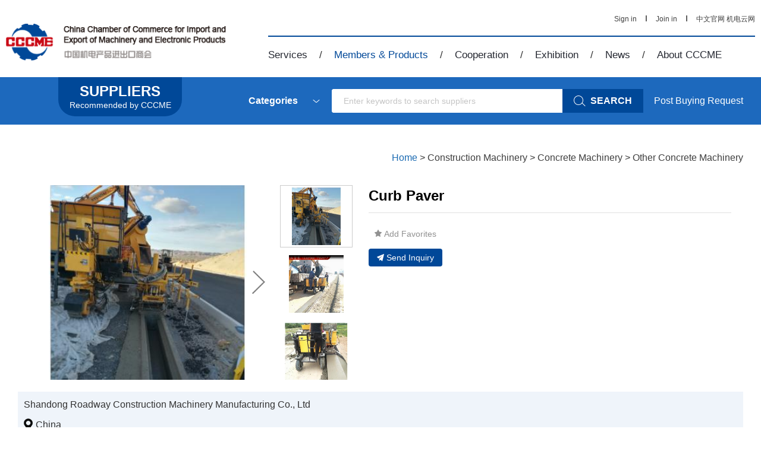

--- FILE ---
content_type: text/html; charset=gb2312
request_url: http://pre.cccme.org.cn/products/detail-8273360.aspx
body_size: 23218
content:
<!DOCTYPE html>
<!--[if lt IE 7]><html class="ie ie6 lt8 lt9 lt10"><![endif]-->
<!--[if IE 7]><html class="ie ie7 lt8 lt9 lt10"><![endif]-->
<!--[if IE 8]><html class="ie ie8 lt9 lt10"><![endif]-->
<!--[if IE 9]><html class="ie ie9 lt10"><![endif]-->
<!--[if (gt IE 9) | !(IE)]><!-->
<html>
<!--<![endif]-->
<head>
<title>Curb Paver</title>
<meta charset="utf-8"> 
<meta name="keywords" content="Curb Paver, Kerb finisher" />
<meta name="description" content="The machine, compact and easy to operate, is used for the curb forming, especially for the curb forming of recreational green space, community garden curb etc.

1, With famous brand engine, reliable performance, easy-to start-up;
2, With spiral feeding hopper, the counterforce drives the machine backward walking. 
3, With walking indicator to insure the correct direction.  
4, Slipform is easy to dismantle, and can be designed as per customer’s requirement" /> 
<meta http-equiv="X-UA-Compatible" content="IE=edge,chrome=1" />
<meta content="width=device-width, initial-scale=1, maximum-scale=1, minimum-scale=1,user-scalable=no;"
    name="viewport" />
<link rel="shortcut icon" href="//pre.cccme.org.cn/favicon.ico"
    type="image/x-icon" />
<link rel="stylesheet" href="//pre.cccme.org.cn/templates/CCCME/css/common.css">
<link rel="stylesheet" href="//pre.cccme.org.cn/templates/CCCME/css/style_2.css">
<link rel="stylesheet" href="//pre.cccme.org.cn/templates/CCCME/js/alert/jquery.alerts.css" >
<script>    if (/*@cc_on!@*/false && document.documentMode === 10) document.documentElement.className += ' ie10';</script>
<script>    if (/*@cc_on!@*/false && document.documentMode === 11) document.documentElement.className += ' ie11';</script>
<!-- 添加IE10+Class -->
<script src="//pre.cccme.org.cn/templates/CCCME/js/jquery.js"></script>
<script src="//pre.cccme.org.cn/templates/CCCME/js/ratio-img.js"></script>
<script type="text/javascript" src="//pre.cccme.org.cn/templates/CCCME/js/nav.js"></script>
<script type="text/javascript" src="//pre.cccme.org.cn/templates/CCCME/js/common.js"></script>
<script type="text/javascript" src="//pre.cccme.org.cn/templates/CCCME/js/top.js"></script>
<script language="javascript" type="text/javascript" src="//pre.cccme.org.cn/templates/CCCME/js/alert/jquery.alerts.js"></script>
<script type="text/javascript" src="/Common/Js/jqueryBase.js"></script>
<script language="javascript" type="text/javascript">
    function WebConfig() {
        return {
            BogusStatic: true,
            IsDomain: false,
            IsNewsDomain: false,
            Suffix: "aspx",
            WebName: "机电商会",
            WebURL: "//pre.cccme.org.cn/",
            TemplatePath: ""
        };
    }
    var config = new WebConfig();
</script>
<!--[if lt IE 9]>
<script src="//pre.cccme.org.cn/templates/CCCME/js/html5.js"></script>
<script src="//pre.cccme.org.cn/templates/CCCME/js/respond.src.js"></script>
<![endif]-->
<!--公用文件-->
    <!--页面内引用文件-->
    <link rel="stylesheet" href="//pre.cccme.org.cn/templates/CCCME/css/style.css">
    <script type="text/javascript" src="//pre.cccme.org.cn/templates/CCCME/js/cont_carpet.js"></script>
    <script src="//pre.cccme.org.cn/templates/CCCME/js/jquery-validate.js"></script>
    <!-- 表单验证 -->
    <script src="//pre.cccme.org.cn/templates/CCCME/js/xhr_upfile.js"></script>
    <!-- xhr上传组件 -->
    <script src="//pre.cccme.org.cn/templates/CCCME/js/jquery-xhrtextares.js"></script>
    <!-- 限制字数提示 -->
    <script src="//pre.cccme.org.cn/templates/CCCME/js/form.js"></script>
    <!-- 限制字数提示 -->
    <link rel="stylesheet" href="//pre.cccme.org.cn/templates/CCCME/css/jquery.bxslider.css">
    <script type="text/javascript" src="//pre.cccme.org.cn/templates/CCCME/js/jquery.bxslider.min02.js"></script>
    <link rel="stylesheet" type="text/css" href="//pre.cccme.org.cn/templates/CCCME/css/slider-pro.min.css"
        media="screen" />
    <link rel="stylesheet" type="text/css" href="//pre.cccme.org.cn/templates/CCCME/css/examples.css"
        media="screen" />
    <script type="text/javascript" src="//pre.cccme.org.cn/templates/CCCME/js/jquery.sliderPro.min.js"></script>
    <script src="//pre.cccme.org.cn/templates/CCCME/js/pro_lun.js"></script>
    <script src="//pre.cccme.org.cn/templates/CCCME/js/jquery-validate.js"></script>
    <!-- 表单验证 -->
    <script src="//pre.cccme.org.cn/templates/CCCME/js/xhr_upfile.js"></script>
    <!-- xhr上传组件 -->
    <script src="//pre.cccme.org.cn/templates/CCCME/js/jquery-xhrtextares.js"></script>
    <!-- 限制字数提示 -->
    <script src="//pre.cccme.org.cn/templates/CCCME/js/form.js"></script>
    <!-- 限制字数提示 -->
    <style type="text/css">
        .rerab_01
        {
            display: block;
        }
        .sicon_tab .requ_sicon
        {
            visibility: visible;
            height: auto;
        }
        .sicon_tab .requ_sicon li .ratio-img
        {
            height: auto !important;
        }
        .bx_shiC
        {
            font-size: 24px;
            color: #1a6ab2;
            font-weight: normal;
            border-bottom: 2px solid #c90915;
            margin-bottom: 30px;
        }
        .bx_shiC ul li
        {
            cursor: pointer;
            margin-right: 30px;
            border-bottom: 0px solid #c90915;
            float: left;
            padding-bottom: 10px;
            font-size: 24px;
            color: #1a6ab2;
            font-weight: normal;
            margin-right: 30px;
        }
        .bx_shiC ul li.on
        {
            border-bottom: 6px solid #c90915;
        }
        .sicon_tab
        {
            margin-top: 50px;
        }
        .sicon_tab
        {
            padding-bottom: 64px;
        }
        .alt_link
        {
            text-decoration: underline;
            font-weight: bold;
            margin-top: 4px;
            color: #004898;
            display: block;
        }
        .identity
        {
            display: flex;
            align-items: center;
            line-height: 1.5;
        }
        .identity .recommended_item
        {
            margin-right: 18px;
        }
        .hc_top .index_product
        {
            display: flex;
            align-items: center;
            justify-content: center;
            width: 276px;
            height: 276px;
            border: 1px solid #f3f4f5;
            overflow: hidden;
            box-sizing: border-box;
        }
        .hc_top .index_product .ratio-img
        {
            width: 100%;
            height: auto !important;
            max-width: 100%;
            max-height: 100%;
            margin: 0 auto;
        }
        .rerab_a p img
        {
            max-width:1280px;
        }
        .sp-image-container
        {
            display: flex;
            align-items: center;
            justify-content: center;
        }
        .sp-image-container .sp-image
        {
            width: auto!important;
            height: 100%!important;
            margin-left: auto!important;
            margin-top: 0px!important;
            margin: 0 auto;
        }
		#enquiry {
		  scroll-margin-top: 100px; 
		}
		.enquirytitle {
			font-size: 20px;
			color: #333;
			font-weight: bold;
			line-height: 80px;
			margin-top: -50px;
		}
        /*自适应移动端调整*/
        /*1280分辨率以上（大于1200px）*/
        @media screen and (min-width:1200px)
        {
        }
        /*1100分辨率（大于960px，小于1199px）*/
        @media screen and (min-width: 960px) and (max-width: 1199px)
        {
        }
        /*880分辨率（大于768px，小于959px）*/
        @media screen and (min-width: 768px) and (max-width: 959px)
        {
        }
        /*720分辨率（大于480px，小于767px）*/
        @media only screen and (min-width: 480px) and (max-width: 767px)
        {
            .rerab_01 img
            {
                width: 100%;
            }
            .requ_02
            {
                width: 100%;
                box-sizing: border-box;
                overflow: hidden;
                padding: 0px 10px;
            }
            .rerab_a p img
            {
                max-width:100%;
            }
        }
        /*440分辨率以下（小于479px）*/
        @media only screen and (max-width: 479px)
        {
            .rerab_01 img
            {
                width: 100%;
            }
            .requ_02
            {
                width: 100%;
                box-sizing: border-box;
                overflow: hidden;
                padding: 0px 10px;
            }
            .rerab_a p img
            {
                max-width:100%;
            }
        }
    </style>
</head>
<body>
<!-- Google Tag Manager (noscript) -->
<noscript><iframe src="https://www.googletagmanager.com/ns.html?id=GTM-MG3738G"
height="0" width="0" style="display:none;visibility:hidden"></iframe></noscript>
<!-- End Google Tag Manager (noscript) -->
<div class="pc_dh">
    <header class="header ">
        <div class="header_nav cf wrap">
        <div class="logo"><a href="/"><img src="//pre.cccme.org.cn/templates/CCCME/images/logo.png" alt="China Chamber of Commerce"></a></div>
            <div class="nav  cf">
                <div class="nav_top">
                    <div class="nav_list_right" style="display:none;">
                        <a href="##" target="_blank" class="other_wx share_wx" data-title="CCCME Trade Service Platform - Help You find Reliable Chinese Suppliers"><img class="share" src="//pre.cccme.org.cn/templates/CCCME/images/he_weixin.png" alt=""></a>
                        <a href="##" target="_blank" class="share_wb" data-share="tsina" data-title="CCCME Trade Service Platform - Help You find Reliable Chinese Suppliers"><img class="share" src="//pre.cccme.org.cn/templates/CCCME/images/SINA.png" alt=""></a>
                        <a href="##" target="_blank" class="share_qq" data-share="cqq" data-title="CCCME Trade Service Platform - Help You find Reliable Chinese Suppliers"><img class="share" src="//pre.cccme.org.cn/templates/CCCME/images/OICQ.png" style="width:21px;height:21px;" alt=""></a>
                        <a href="##" target="_blank" data-share="fb" data-title="当前页面标题"><img src="//pre.cccme.org.cn/templates/CCCME/images/f.png" alt=""></a>
                        <a href="##" style="display:none;" target="_blank" data-share="tumblr"  class="tumblr" data-title="当前页面标题"><img src="//pre.cccme.org.cn/templates/CCCME/images/n.png" alt=""></a>
                        <a href="##" style="display:none;" target="_blank" data-share="googleplus"  class="googleplus" data-title="当前页面标题"><img src="//pre.cccme.org.cn/templates/CCCME/images/g.png" alt=""></a>
                    </div>
                    <div class="nav_list_left topLogined">
                        <a href="/login.aspx" class="signin_link">Sign in</a>
                        <span><img src="//pre.cccme.org.cn/templates/CCCME/images/shu.jpg" alt=""></span> 
                        <a href="/join.aspx">Join in</a> 
                        <span><img src="//pre.cccme.org.cn/templates/CCCME/images/shu.jpg" alt=""></span> 
						<a href="http://www.cccme.org.cn" target="_blank">中文官网</a>
                        <a href="/cn/catalogs.aspx" target="_blank">机电云网</a>
                    </div>
                </div>
                <ul class="pc_nav">
                    <li id="service">
                        <a href="/cp/service/sevice_member.aspx">Services</a><span>/</span>
                        <div class="nav_child">
                            <a href="/cp/service/sevice_member.aspx">For Members</a>
                            <a href="/cp/service/companies.aspx">For Foreign Companies</a>
                            <a href="/cp/service/partner.aspx">For International Partners</a>
                        </div>
                    </li>
                    <li id="member">
                        <a href="/suppliers/index.aspx">Members & Products</a><span>/</span>
                        <div class="nav_child">
                            <a href="/catalogs/index.aspx">Suppliers Recommended by CCCME</a> 
                            <a href="/suppliers/index.aspx">Members</a> 
                            <a href="/cp/member/service.aspx">Business Matching Service</a>
                            <a href="/cp/member/request.aspx">Post Buying Requests</a>
                        </div>
                    </li>
                    <li id="cooperation">
                        <a href="/cp/cooperation/mechanisms.aspx">Cooperation</a><span>/</span>
                        <div class="nav_child">
                            <a href="/cp/cooperation/mechanisms.aspx">International Working Mechanisms</a>
                            <a href="/cp/cooperation/international.aspx">Overseas Cooperation</a>
                           <!-- <a href="/cp/cooperation/zones.aspx">Overseas Economic and Trade Zones</a>-->
                            <!--<a href="/cp/cooperation/export.aspx">Export Bases in China</a>-->
                           <!-- <a href="/cp/cooperation/projects.aspx">Release Projects</a>-->
                           <!-- <a href=" https://www.cccme-bbl.com">ASEAN Investment and Cooperation Service Platform</a>-->
                        </div>
                    </li>
                    <li id="exhibitions">
                        <a href="/cp/exhibitions/oversea.aspx">Exhibition</a><span>/</span>
                        <div class="nav_child">
                            <a href="/cp/onlineexhi/list.aspx">CCCME Online Exhibition</a>
                            <a href="/cp/exhibitions/oversea.aspx">Overseas Exhibitions</a>
                            <a href="/cp/exhibitions/exhibitions.aspx">Domestic Exhibitions</a>
                            <a href="/cp/exhibitions/fair.aspx">Canton Fair</a>
                        </div>
                    </li>
                    <li id="news">
                        <a href="javascript:void(0)">News</a><span>/</span>
                        <div class="nav_child">
                            <a href="/news/en_news/channel-335-.aspx">CCCME News</a>
                            <a href="/news/en_news/channel-1102-.aspx" style="display:none;">Member News</a>
                            <a href="/news/en_news/channel-1102-.aspx" style="display:;">Statistics & Analysis</a>
                            <a href="/news/en_news/events-1104-.aspx" style="display:none;">Upcoming Events</a>
                        </div>
                    </li>
                    <li id="about">
                        <a href="/cp/about/profile.aspx">About CCCME</a>
                        <div class="nav_child">
                            <a href="/cp/about/profile.aspx">Profile</a>
                            <a href="/cp/about/branches.aspx">Branches</a>
                            <a href="/cp/about/leader.aspx">Leadership</a>
							<a href="/cp/about/Organizational.aspx">Organizational Structure</a>
                            <a href="/cp/about/contant.aspx">Contact</a>
                        </div>
                    </li>
                </ul>
            </div>
        </div>
    </header>
    <header class="header2">
        <div class="wrap">
            <div class="header2_button">
                <div class="head_01">MENU</div>
                <div class="head_02"><a href="/"><img src="//pre.cccme.org.cn/templates/CCCME/images/logo2.png" alt="China Chamber of Commerce"></a><p id="copytitle">Overseas Economic and Trade Zones</p></div>
                <div class="head_03">
                    <div class="search_center">
                            <div class="search">
                                <div class="le"> 
                                    <input type="text" class="searchKeyword" placeholder="Enter keywords to search suppliers" value="" />
                                </div>
                        <button onclick="searchData(this)"  ><img src="//pre.cccme.org.cn/templates/CCCME/images/img/searchwhite.png" alt="">
                        <span>SEARCH</span></button>
                    </div>
                    </div>
                    <div class="sinin"><a href="/login.aspx" class="signin_link" target="_blank" id="topLogined">Sign in</a></div>
                </div>
            </div>
        </div>
        <div class="scll_nav" style="background-image: url('//pre.cccme.org.cn/templates/CCCME/images/scll_navbg.jpg');background-size: 100% 100%;filter: progid:DXImageTransform.Microsoft.AlphaImageLoader(src='../imagesscll_navbg.jpg',sizingMethod='scale');">
            <div class="wrap">
                <ul>
                    <div class="sclnavin">
                        <h3><a href="/cp/service/sevice_member.aspx">Services</a></h3>
                        <li><a href="/cp/service/sevice_member.aspx">For Members</a></li>
                        <li><a href="/cp/service/companies.aspx">For Foreign Companies</a></li>
                        <li><a href="/cp/service/partner.aspx">For International Partners</a></li> 
                    </div>                      
                </ul>
                <ul>
                    <div class="sclnavin">
                        <h3><a href="/suppliers/index.aspx">Members &amp; Products</a></h3>
                        <li><a href="/catalogs/index.aspx">Suppliers Recommended by CCCME</a></li> 
                        <li><a href="/suppliers/index.aspx">Members</a></li>                      
                        <li><a href="/cp/member/service.aspx">Business Matching Service</a></li>                     
                        <li><a href="/cp/member/request.aspx">Post Buying Requests</a></li> 
                    </div>                   
                </ul>
                <ul>
                    <div class="sclnavin">
                        <h3><a href="/cp/cooperation/mechanisms.aspx">Cooperation</a></h3>
                        <li><a href="/cp/cooperation/mechanisms.aspx">International Working Mechanisms</a></li>
                        <li><a href="/cp/cooperation/international.aspx">Overseas Cooperation</a></li>
                        <li><a href="/cp/cooperation/zones.aspx">Overseas Economic and Trade Zones</a></li>
                        <li><a href="/cp/cooperation/export.aspx">Export Bases in China</a></li>
                        <li><a href="/cp/cooperation/projects.aspx">Release Projects</a></li>
                    </div>                         
                </ul>
                <ul>
                    <div class="sclnavin">
                        <h3><a href="/cp/exhibitions/oversea.aspx">Exhibition</a></h3>
                        <li><a href="/cp/onlineexhi/list.aspx">CCCME Online Exhibition</a></li>   
                        <li><a href="/cp/exhibitions/oversea.aspx">Overseas Exhibitions</a></li>                    
                        <li><a href="/cp/exhibitions/exhibitions.aspx">Domestic Exhibitions</a></li>                    
                        <li><a href="/cp/exhibitions/fair.aspx">Canton Fair</a></li> 
                    </div>                    
                </ul>
                <ul>
                    <div class="sclnavin">
                        <h3><a href="javascript:void(0)">News</a></h3>
                        <li><a href="/news/en_news/channel-335-.aspx">CCCME News</a></li>
                        <li><a href="/news/en_news/channel-1102-.aspx" style="display:none;">Member News</a></li>                  
                        <li style="display:none;"><a href="/news/en_news/analysis-1103-.aspx">Statistics &amp; Analysis</a></li>                  
                        <li><a href="/news/en_news/events-1104-.aspx" style="display:none;">Upcoming Events</a></li> 
                    </div>                  
                </ul>
                <ul>
                    <div class="sclnavin">
                        <h3><a href="/cp/about/profile.aspx">About CCCME</a></h3>
                        <li><a href="/cp/about/profile.aspx">Profile</a></li>
                        <li><a href="/cp/about/branches.aspx">Branches</a></li>
                        <li><a href="/cp/about/leader.aspx">Leadership</a></li>
                        <li><a href="/cp/about/working.aspx">Working Committees</a></li>
                        <li><a href="/cp/about/contant.aspx">Contact</a></li>
                    </div>  
                </ul>
            </div>
        </div>
    </header>
</div>
<div class="phone_dh">
    <header class="header">
            <div class="p_top01">
                 <div class="nav cf">
                    <div class="phone_nav">
                   <div class="toggle"><span>Menu</span></div>
                   <div class="menu-container">
                   <ul class="phone_ul cf">
                        <li class="menu-headbar" id="user_loging_view" style="display:none;">
			                <a href="/ucenter/index.aspx">
				                <img src="//pre.cccme.org.cn/templates/CCCME/images/img/mobile_user_icon.png" class="menu-img"/>
				               <i class="" id="user_loging_name"></i>
			                </a> 
		                </li>
                         <li class="menu-headbar" id="user_loginout_view" style="justify-content:flex-start;">
			                <img src="//pre.cccme.org.cn/templates/CCCME/images/img/mobile_user_icon.png" class="menu-img"/>
                            <div class="menu-loginflex">
                                <a href="/login.aspx" class="signin_link">
				                  Sign in
			                    </a>
                                <i style="color: #999;">&nbsp;&nbsp;/&nbsp;&nbsp; </i>
                                <a href="/join.aspx">
                                    Join in
                                </a>
                            </div>
		                </li>                        
                        <li>
                            <a href="/">Home</a><span>MORE</span>
                        </li>
                        <li>
                            <a href="/cp/service/sevice_member.aspx">Services</a><span>more</span>
                            <ul class="submenu">
                                <li><a href="/cp/service/sevice_member.aspx">For Members</a></li>
                                <li><a href="/cp/service/companies.aspx">For Foreign Companies</a></li>
                                <li><a href="/cp/service/partner.aspx">For International Partners</a></li>
                            </ul>
                        </li>
                        <li>
                            <a href="/suppliers/index.aspx">Members & Products</a><span>more</span> 
                            <ul class="submenu">
                            <li><a href="/catalogs/index.aspx">Suppliers Recommended by CCCME</a></li> 
                                <li><a href="/suppliers/index.aspx">Members</a></li> 
                                <li><a href="/cp/member/service.aspx">Business Matching Service</a></li>
                                <li><a href="/cp/member/request.aspx">Post Buying Requests</a></li>
                            </ul> 
                        </li>
                        <li>
                            <a href="/cp/cooperation/mechanisms.aspx">Cooperation</a><span>more</span> 
                            <ul class="submenu">
                                <li><a href="/cp/cooperation/international.aspx">Overseas Cooperation</a></li>
                                <li><a href="/cp/cooperation/mechanisms.aspx">International Working Mechanisms</a></li>
                                <li><a href="/cp/cooperation/zones.aspx">Overseas Economic and Trade Zones</a></li>
                                <li><a href="/cp/cooperation/export.aspx">Export Bases in China</a></li>
                                <li><a href="/cp/cooperation/projects.aspx">Release Projects</a></li>
                            </ul> 
                        </li>
                        <li>
                            <a href="/cp/exhibitions/oversea.aspx">Exhibition</a><span>more</span> 
                            <ul class="submenu">
                               <li><a href="/cp/onlineexhi/list.aspx">CCCME Online Exhibition</a></li>
                               <li><a href="/cp/exhibitions/oversea.aspx">Overseas Exhibitions</a></li>
                               <li><a href="/cp/exhibitions/exhibitions.aspx">Domestic Exhibitions</a></li>
                               <li><a href="/cp/exhibitions/fair.aspx">Canton Fair</a></li>
                            </ul> 
                        </li>
                         <li>
                            <a href="javascript:void(0)">News</a><span>more</span> 
                            <ul class="submenu">
                                <li><a href="/news/en_news/channel-335-.aspx">CCCME News</a></li>
                                <li><a href="/news/en_news/channel-1102-.aspx">Members News</a></li>
                                <li style="display:none;"><a href="/news/en_news/analysis-1103-.aspx">Statistics & Analysis</a></li>
                                <li><a href="/news/en_news/events-1104-.aspx">Upcoming Events</a></li>
                            </ul> 
                        </li>
                         <li>
                            <a href="/cp/about/profile.aspx">About CCCME</a><span>more</span> 
                            <ul class="submenu">
                                <li><a href="/cp/about/profile.aspx">Profile</a></li>
                                <li><a href="/cp/about/branches.aspx">Branches</a></li>
                                <li><a href="/cp/about/leader.aspx">Leadership</a></li>
                                <li><a href="/cp/about/working.aspx">Working Committees</a></li>
                                <li><a href="/cp/about/contant.aspx">Contact</a></li>
                            </ul> 
                        </li>
                        <li>
                            <a href="/cn/catalogs.aspx">中文</a>
                        </li>
                    </ul>
                    </div>
                </div>
                </div> 
                <div class="phone_gs"><a href="/"><img src="//pre.cccme.org.cn/templates/CCCME/images/logo2.png" alt="China Chamber of Commerce"></a></div>
                <div class="search_center22">
                    <div class="searchone">
                        <div class="le"> 
                            <input type="text" class="searchKeyword" placeholder="Enter keywords to search suppliers" value=""/>
                        </div>
                        <button onclick="searchData(this)"  ><img src="//pre.cccme.org.cn/templates/CCCME/images/img/searchwhite.png" alt=""></button>
                    </div>
                </div>
            </div>
            <div class="p_top02">
                <a href="/"><img src="//pre.cccme.org.cn/templates/CCCME/images/logo2.png" alt="China Chamber of Commerce"></a>
                <div class="phone_right">
                    <div class="phone_cat topLogined">
                        <a href="/login.aspx" class="signin_link" target="_blank">Sign in</a>|
                        <a href="/join.aspx" target="_blank">Join in</a>|
                        <a href="/cn/catalogs.aspx" target="_blank">中文</a>
                    </div>
                </div>
            </div>
        </header>
</div>
<div class="requ_fu" id="showconfirmmessage">
    <p></p>
    <div id="inquery_accept_box" class="re_buttonflex" style="display:none;"><input type="checkbox" id="cbInqueryOpenContact" checked="checked" /><span></span></div>
    <div class="re_buttonflex">
        <div class="re_confirm">Confirm</div>
        <div class="re_cancel">Cancel</div>
    </div>
    <div class="re_close">x</div>
</div>
<div class="requ_fu" id="showmessage">
    <p></p>
    <div class="re_ok">Ok</div>
    <div class="re_close">x</div>
</div> 
<!--登录弹层 start-->
<div class="dialogloginmask" id="dialog_login_mask"></div>
<div class="dialogloginblank" id="dialog_login_box">
	<div class="dialoglogin_bar">
		<div class="dialoglogin_title">
			Sign into your account
		</div>
		<img src="//pre.cccme.org.cn/templates/CCCME/images/img/loginclose.png" class="dialoglogin_img" onclick="hideLoginDialog();" />
	</div>
	<div class="dialoglogin_info">
		<div class="inputtitle">
			Member ID or Email
		</div>
        <div class="posrelative">
		<input name="" id="txt_dialog_login_email" value="" class="dialog_inputvalue"  data-valid="isNonEmpty" data-error="Email cannot be empty" />
        </div>
		<div class="inputflex">
			<div class="inputtitle">
				Password
			</div>
			<a class="inputtitleblue" href="/getpassword.aspx" target="_blank">
				Forgot password?
			</a>
		</div>
        <div class="posrelative">
		<input name="" type="password" id="txt_dialog_login_password" value="" class="dialog_inputvalue" onkeydown="dialogLoginKey();" data-valid="isNonEmpty||between:6-16"
                                        data-error="Password cannot be empty||Password length 6-16 bit" />
        </div>
		<input type="button" id="dialog_login_sub" class="signinbtn" onclick="dialogUserLogin(true,'en')" value="Sign In"/> 
		<a class="joinfreetxt" href="/join.aspx" target="_blank" onclick="dialogLoginMonitorUserState();">
			Join Free
		</a>
	</div>
</div>
<!--登录弹层 end-->
 <script type="text/javascript">
     $(document).ready(function () {
         var pageName = window.location.pathname;
         pageName = pageName.substring(0, pageName.lastIndexOf("/"));
         pageName = pageName.substring(pageName.lastIndexOf("/") + 1);
//         if (pageName != "index") {
//             var str_url = escape(window.location.href);
//             $(".signin_link").attr("href","/login.aspx?surl=" + str_url)
//         }
         $(".pc_nav").find("li").each(function () { $(this).removeClass("on"); })
         switch (pageName) {
             case "service":
                 $("#service").addClass("on");
                 break;
             case "suppliers":
             case "products":
             case "member":
                 $("#member").addClass("on");
                 break;
             case "cooperation":
                 $("#cooperation").addClass("on");
                 break;
             case "exhibitions":
                 $("#exhibitions").addClass("on");
                 break;
             case "en_news":
                 $("#news").addClass("on");
                 break;
             case "about":
                 $("#about").addClass("on");
                 break;
         }
     })
     function showMessage(msg, callback) {
         $("#showmessage").find("p").html(msg);
         $("#showmessage").css("display", "flex");
         $("#showmessage").find(".re_ok").on("click", function () {
             callback && "function" == typeof callback && callback();
         })
     }
     function showConfirmMessage(option) {
         if (option.ConfirmText!=undefined) {
             $(".re_confirm").html(option.ConfirmText);
         }
         if (option.IsShowInqueryAccept == true && option.AcceptMsg != undefined && option.AcceptMsg != "") {
             $("#inquery_accept_box").show();
             $("#inquery_accept_box").find("span").html(option.AcceptMsg);
         }
         else {
             $("#inquery_accept_box").hide(); $("#inquery_accept_box").find("span").html("");
             $("#cbInqueryOpenContact").removeAttr("checked");
         }
         $("#showconfirmmessage").find("p").html(option.msg);
         $("#showconfirmmessage").css("display", "flex");
         $("#showconfirmmessage").find(".re_confirm").unbind('click').on("click", function () {
             $("#showconfirmmessage").fadeOut().hide();
             option.confirmCallBack && "function" == typeof option.confirmCallBack && option.confirmCallBack();
         })
         $("#showconfirmmessage").find(".re_cancel").unbind('click').on("click", function () {
             if (option.cancelCallBack && "function" == typeof option.cancelCallBack) {
                 option.cancelCallBack();
             }
             else {
                 $("#showconfirmmessage").fadeOut().hide();
             }
         })
     }
     var dialogLoginCallback = null;
     var dialogLoginIsMonitorUserState = false;
     var dialogIsNeedMonitor = false;
     var dialogCallBackEmailInputID = "";
     function showLoginDialog(email,callback,isMonitor,returnEmailId) {
         if (email != undefined && email != "") {
             $("#txt_dialog_login_email").val(email);
         }
         if (returnEmailId != undefined && returnEmailId != null && returnEmailId != "") {
             dialogCallBackEmailInputID = returnEmailId;
         }
         if (isMonitor != undefined && isMonitor != null && isMonitor != "") {
             dialogIsNeedMonitor = isMonitor;
         }
         $("#dialog_login_mask").fadeIn().show();
         $("#dialog_login_box").fadeIn().show();
         if (callback != undefined && callback != null) {
             dialogLoginCallback = callback;
         }
     }
     function hideLoginDialog() {
         dialogLoginIsMonitorUserState = false;
         $("#dialog_login_mask").fadeOut().hide();
         $("#dialog_login_box").fadeOut().hide();
     }
     function dialogLoginKey() {
         if (event.keyCode == 13) {
             dialogUserLogin(true, 'en');
         }
     }
     //language 语言(cn中文，en英文)
     function dialogUserLogin(isgo, language) {
         $("#dialog_login_sub").val("Logging ...");
         $("#dialog_login_sub").removeAttr("onlick");
         var username = $("#txt_dialog_login_email").val().trim();
         var password = $("#txt_dialog_login_password").val().trim();
         var vcode = "";
         if (username == "") {
             $("#txt_dialog_login_email").parent().append('<span class="valid_message">cannot be empty</span>');
             $("#txt_dialog_login_email").focus();
             return false;
         }
         if (password == "") {
             $("#txt_dialog_login_password").parent().append('<span class="valid_message">Password cannot be empty</span>');
             $("#txt_dialog_login_password").focus();
             return false;
         } else if (password.length < 6 || password.length > 16) {
             $("#txt_dialog_login_password").parent().append('<span class="valid_message">Password length 6-16 bit</span>');
             $("#txt_dialog_login_password").focus();
             return false;
         }
         var url = "&Name=" + username + "&pwd=" + password + "&code=" + vcode + "&language=" + language + "&save=true";
         //是否有其他参数(主要用来区分信息页面)
         if (arguments.length) url += "&Page=" + arguments[0];
         var ajax = new Ajax("xy014", url);
         ajax.onSuccess = function () {
             $("#dialog_login_sub").val("Sign In");
             $("#dialog_login_sub").attr("onlick", "dialogUserLogin(true,'en')");
             if (ajax.state.result == 0 || ajax.state.result == -1) {
                 alert(ajax.state.message);
             }
             else { 
                dialogLoginCallback && "function" == typeof dialogLoginCallback && dialogLoginCallback();
                hideLoginDialog(); 
                return true;
             }
         }
    }
    function dialogLoginMonitorUserState() {
        if (dialogIsNeedMonitor == true) {
            dialogLoginIsMonitorUserState = true;
            dialogLoginBeginMonitorUserState();
        }
    }
    function dialogLoginBeginMonitorUserState() {
        jQuery.getJSON('/common/GetLogin.ashx?callback=?', '', function (data) {
            if (data['islogin'] == "True") {
                if (dialogCallBackEmailInputID != undefined && dialogCallBackEmailInputID != null && dialogCallBackEmailInputID != "") {
                    $("#" + dialogCallBackEmailInputID).val(data["email"]);
                }
                dialogLoginCallback && "function" == typeof dialogLoginCallback && dialogLoginCallback();
                hideLoginDialog();
            }
            else {
                if (dialogLoginIsMonitorUserState == true) {
                    setTimeout(function () { dialogLoginBeginMonitorUserState() }, 1000);
                }
            }
        });
    } 
 </script>
<div class="cate">
    <div class="search_box">
        <!--右侧的标志-->
	    <a class="searchlogoblank" href="/catalogs/index.aspx" target="_blank">
		    <div class="searchlogotitle">SUPPLIERS</div>
		    <div class="searchlogodesc">Recommended by CCCME</div> 
	    </a>
        <div class="search_bar">
            <div class="search_input_box">
                <div class="search_left">
                    <div class="input_box clearfix">
                        <div class="inp50">
                            <div class="inp">
                                <dl class="select_0">
                                    <dt data-val="Categories" class="">Categories</dt>
                                    <dd style="display: none;">
                                        <a href="/catalogs/list--50000--1.aspx" target="_blank">Electronics Information Products</a>
                                        <a href="/catalogs/list--52000--1.aspx" target="_blank">Household Electrical Appliances</a>
                                        <a href="/catalogs/list--53000--1.aspx" target="_blank">Lighting Equipment</a>
                                        <a href="/catalogs/list--54000--1.aspx" target="_blank">Electric Power</a>
                                        <a href="/catalogs/list--55000--1.aspx" target="_blank">Construction Machinery</a>
                                        <a href="/catalogs/list--73000--1.aspx" target="_blank">Mining Machinery</a>
                                        <a href="/catalogs/list--56000--1.aspx" target="_blank">Agriculture Machinery</a>
                                        <a href="/catalogs/list--57000--1.aspx" target="_blank">Machine-Tools and Tools</a>
                                        <a href="/catalogs/list--58000--1.aspx" target="_blank">Machinery and Industrial Parts</a>
                                        <a href="/catalogs/list--59000--1.aspx" target="_blank">Instruments and Apparatuses</a>
                                        <a href="/catalogs/list--60000--1.aspx" target="_blank">Tools</a>
                                        <a href="/catalogs/list--71000--1.aspx" target="_blank">Automobiles</a>
                                        <a href="/catalogs/list--61000--1.aspx" target="_blank">Auto Parts and Aftermarket Service</a>
                                        <a href="/catalogs/list--62000--1.aspx" target="_blank">Motorcycles and Parts</a>
                                        <a href="/catalogs/list--63000--1.aspx" target="_blank">Bicycles and Parts</a>
                                        <a href="/catalogs/list--64000--1.aspx" target="_blank">Rolling Stocks</a>
                                        <a href="/catalogs/list--65000--1.aspx" target="_blank">Ships and Peripheral Equipment</a>
                                        <a href="/catalogs/list--72000--1.aspx" target="_blank">HVAC&R</a>
                                        <a href="/catalogs/list--74000--1.aspx" target="_blank">Security Products</a>
                                        <a href="/catalogs/list--66000--1.aspx" target="_blank">Aerospace Equipment</a>
                                        <a href="/catalogs/list--67000--1.aspx" target="_blank">Renewable Energy Resources</a>
                                        <a href="/catalogs/list--68000--1.aspx" target="_blank">Foreign Engineering Contracting</a>
                                        <a href="/catalogs/list--70000--1.aspx" target="_blank">Medical Goods</a>
                                        <a href="/catalogs/list--99000--1.aspx" target="_blank">Others</a>
                                    </dd>
                                </dl>
                            </div>
                        </div>
                    </div>
                </div>
                <div class="search_center">
                    <div class="search">
                        <div class="le">
                            <input type="text" class="searchKeyword" placeholder="Enter keywords to search suppliers" value=""/>
                        </div>
                        <button onclick="searchData(this)">
                            <img src="//pre.cccme.org.cn/templates/CCCME/images/img/searchwhite.png" alt="">
                            <span>SEARCH</span>
                        </button>
                    </div>
                </div>
            </div>
            <div class="request_link">
                <a href="/cp/member/request.aspx" target="_blank">Post Buying Request</a>
            </div>
        </div>
    </div>
</div>
    <div class="main_waper">
        <div class="site">
            <!-- <h1>Post Buying Requests</h1> ><a href="/products/index.aspx">Products List </a> -->
            <div class="site_right">
                <a href="/">Home</a>  > <a href="//pre.cccme.org.cn/catalogs/list--55000--1.aspx" target="_blank">Construction Machinery</a> > <a href="//pre.cccme.org.cn/catalogs/list--55350--1.aspx" target="_blank">Concrete Machinery</a> > <a href="//pre.cccme.org.cn/catalogs/list--55355--1.aspx" target="_blank">Other Concrete Machinery</a>
            </div>
        </div>
        <div class="required">
            <div class="requ_01">
                <div class="chanpin">
                    <div id="example5" class="slider-pro">
                        <div class="sp-slides">
                            <div class="sp-slide">
                                <img class="sp-image" data-index="1" data-src="https://image.cccme.org.cn/Thumbnail/i_supply/20200929/6373698777219861429099529s3.png" alt="Curb Paver" />
                            </div>
                            <div class="sp-slide">
                                <img class="sp-image" data-index="2" data-src="https://image.cccme.org.cn/Thumbnail/i_supply/20200929/6373698777373012073299761s3.png" alt="Curb Paver" />
                            </div>
                            <div class="sp-slide">
                                <img class="sp-image" data-index="3" data-src="https://image.cccme.org.cn/Thumbnail/i_supply/20200929/6373698777429273188727000s3.png" alt="Curb Paver" />
                            </div>
                            <div class="sp-thumbnails">
                                <div class="sp-thumbnail">
                                    <div class="sp-thumbnail-image-container">
                                        <img class="sp-thumbnail-image" src="https://image.cccme.org.cn/Thumbnail/i_supply/20200929/6373698777219861429099529s3.png" alt="Curb Paver" />
                                    </div>
                                </div>
                                <div class="sp-thumbnail">
                                    <div class="sp-thumbnail-image-container">
                                        <img class="sp-thumbnail-image" src="https://image.cccme.org.cn/Thumbnail/i_supply/20200929/6373698777373012073299761s3.png" alt="Curb Paver" />
                                    </div>
                                </div>
                                <div class="sp-thumbnail">
                                    <div class="sp-thumbnail-image-container">
                                        <img class="sp-thumbnail-image" src="https://image.cccme.org.cn/Thumbnail/i_supply/20200929/6373698777429273188727000s3.png" alt="Curb Paver" />
                                    </div>
                                </div>
                            </div>
                        </div>
                        <input id="hidBigImages" value="https://image.cccme.org.cn/i_supply/20200929/6373698777219861429099529.png,https://image.cccme.org.cn/i_supply/20200929/6373698777373012073299761.png,https://image.cccme.org.cn/i_supply/20200929/6373698777429273188727000.png" type="hidden" />
                    </div>
                </div>
                <div class="requ_b">
                    <h2>
                        Curb Paver</h2>
                    <div class="re_mor">
                        <div class="remore_re">
                            <a href="javascript:void(0);" id="fav_link" class="favorite_link">
                                <img src="//pre.cccme.org.cn/templates/CCCME/images/img/liheadstart_n.png"
                                    class="addstart">
                                <span>Add Favorites</span> </a>
                                <a class="libottom_chat" data-touser="" data-infocode="872836"
                                    data-infotype="shop" style="display: none;"></a>
                                <a href="#enquiry" class="enquiry_link">
                                            <img src="//pre.cccme.org.cn/templates/CCCME/images/img/pointericon.png"
                                                class="mr-4">Send Inquiry</a>
                        </div>
                    </div>
                </div>
                <div class="requ_c">
                    <div class="requ_c01">
                        <h2 style="display: none;">
                            Member Details</h2>
                        <p>
                            <a href="/shop/cn2020g5477/index.aspx" target="_blank">Shandong Roadway Construction Machinery Manufacturing Co., Ltd</a></p>
                        <div class="rec_add">
                            China</div>
                    </div>
                    <div class="requ_c02">
                        <p style="display: none;">
                            Manufacturer,Scientific Researcher</p>
                        <!--<ul>
                            <li><span>
                                <img src="//pre.cccme.org.cn/templates/CCCME/images/a_03.png"></span>
                                <p>Chinese Supplier</p>
                            </li>
                            <li><span>
                                <img src="//pre.cccme.org.cn/templates/CCCME/images/a_01.png"></span>
                                <p>Experience Member</p>
                            </li>
                        </ul>-->
                        <div class="remore_re">
                            <!--   <a href="#enquiry">Contact Now <span>&gt;</span></a>|-->
                            <a href="/shop/cn2020g5477/index.aspx" target="_blank" class="shop_link">View More<span>&gt;</span></a>
                        </div>
                    </div>
                </div>
            </div>
            <div class="about_his cf">
                <div class="shiC cf">
                    <div class="bx_shiC cf">
                        <ul>
                            <li class="on" onclick="showdetail(this,0)"><span>Product Details</span></li>
                            <li onclick="showdetail(this,1)"><span>Company Profile</span></li>
                        </ul>
                    </div>
                </div>
                <div id="his_con">
                    <div class="requ_02" id="productDetails">
                        <div class="requ_02_tab">
                            <div class="rerab_01">
                                <div class="rerab_a">
                                    <p class="product_detail_summary">
                                        The machine, compact and easy to operate, is used for the curb forming, especially for the curb forming of recreational green space, community garden curb etc.

1, With famous brand engine, reliable performance, easy-to start-up;
2, With spiral feeding hopper, the counterforce drives the machine backward walking. 
3, With walking indicator to insure the correct direction.  
4, Slipform is easy to dismantle, and can be designed as per customer’s requirement</p>
                                    <p>&nbsp;</p>
                                </div>
                            </div>
                        </div>
                    </div>
                    <div class="requ_02" style="display: none;" id="companyProfile">
                        <div class="requ_02_tab">
                            <div class="rerab_01">
                                <div class="rerab_a">
                                    <h3>
                                        <a href="/shop/cn2020g5477/contact.aspx">Shandong Roadway Construction Machinery Manufacturing Co., Ltd</a></h3>
                                    <div class="de_si" style="display: none;">
                                        <span>
                                            <img src="//pre.cccme.org.cn/templates/CCCME/images/a_01.png">Experience Member</span>
                                        <span>
                                            <img src="//pre.cccme.org.cn/templates/CCCME/images/a_02.png">0</span>
                                        <span>
                                            <img src="//pre.cccme.org.cn/templates/CCCME/images/a_03.png">Chinese
                                            Supplier</span>
                                    </div>
                                    <div class="identity">
                                    </div>
                                    <div class="requ_02_tabcon">
                                        <p>
                                            <strong>Location:</strong>China
                                            <br>
                                            <strong>Business Type:</strong>Manufacturer,Scientific Researcher
                                            <br>
                                            <strong>Main Products:</strong>Vibratory Roller, Dumper, Laser4 Scrteed, Rid-on Trowel, Curb Paver
                                        </p>
                                        <br>
                                        <p>
                                            <p>Shandong Roadway Construction Machinery Manufacturing Co., Ltd. is located in High-Technology Industrial Development Zone, Jining City, Shandong Province, China. The company covers 150m2. It is a scientific-oriented and modernization enterprise with the right of the import and export. The company is specialized in producing small and medium and special construction machinery used in the area of highway, railway, water conservancy, etc. The products are up to 40 types, 20 types of which have applied for national patent. The 40 products are divided into five categories, which are Compacting equipments, Concrete construction equipments, Canal construction equipments, Cutting and breaking equipments and Lighting equipments. The company has advanced and complete CNC processing equipments, such as Tetra-shaft (Triple-shaft) processing centers, CNC boring machine, CNC, CNC drilling machine, Digital bending machine, CNC wire-cutting machine, CNC water-cutting machine and Welding robot, etc.

On the domestic market, the products have widely used in the national key projects in the area of highway, railway, water conservancy and municipal engineering etc. by China railway project group, China railway construction group, China water and electricity group, China building group, China communications construction group, etc. The customers are very satisfied with the products and services. The Canal construction equipments which are also exported abroad are successfully put into use in many construction sections of South-to- North water diversion projects. In markets abroad, ROADWAY brand becomes more and more famous, the products have passed CE certificate. Many mature and stable distributors have been developed in many countries, foreign trade is developing rapidly.</p><a class="demore" href="/shop/cn2020g5477/index.aspx" target="_blank">More+</a></p>
                                    </div>
                                </div>
                            </div>
                        </div>
                    </div>
                    <div class="home_contant">
                            <ul>
                                <li class="tran_scale">
                                    <div class="homeconin">
                                        <div class="hc_top">
                                            <a class="index_product" href="/products/detail-8251028.aspx" target="_blank" title="Automatic screeding machine">
                                                <img class="ratio-img" data-ratio="0.75084" onerror="lod(this)" src="https://image.cccme.org.cn/Thumbnail/i_supply/20201009/6373783734405614724931411s3.png" alt="Automatic screeding machine"></a>
                                        </div>
                                        <div class="hc_bottom">
                                            <h3>
                                                <a href="/products/detail-8251028.aspx" target="_blank"  title="Automatic screeding machine">Automatic screeding machine</a></h3>
                                        </div>
                                    </div>
                                </li>
                                <li class="tran_scale">
                                    <div class="homeconin">
                                        <div class="hc_top">
                                            <a class="index_product" href="/products/detail-8251033.aspx" target="_blank" title="Concrete power trowel">
                                                <img class="ratio-img" data-ratio="0.75084" onerror="lod(this)" src="https://image.cccme.org.cn/Thumbnail/ed_i_supply/4ab00000-005f-5254-9c6d-08d7ed7a7bed/4500c566-66c7-4ac3-89ee-256af8452873/e81596cba7cf5366e17ae2fabc008bc6_s3.jpg" alt="Concrete power trowel"></a>
                                        </div>
                                        <div class="hc_bottom">
                                            <h3>
                                                <a href="/products/detail-8251033.aspx" target="_blank"  title="Concrete power trowel">Concrete power trowel</a></h3>
                                        </div>
                                    </div>
                                </li>
                                <li class="tran_scale">
                                    <div class="homeconin">
                                        <div class="hc_top">
                                            <a class="index_product" href="/products/detail-8251034.aspx" target="_blank" title="Rid-on Trowel  ROT">
                                                <img class="ratio-img" data-ratio="0.75084" onerror="lod(this)" src="https://image.cccme.org.cn/Thumbnail/ed_i_supply/4ab00000-005f-5254-9c6d-08d7ed7a7bed/18a43bae-3783-4dba-9dae-bf7f527d92a9/46a62a02dedd7a50540cffdcefe22927_s3.png" alt="Rid-on Trowel  ROT"></a>
                                        </div>
                                        <div class="hc_bottom">
                                            <h3>
                                                <a href="/products/detail-8251034.aspx" target="_blank"  title="Rid-on Trowel  ROT">Rid-on Trowel  ROT</a></h3>
                                        </div>
                                    </div>
                                </li>
                                <li class="tran_scale">
                                    <div class="homeconin">
                                        <div class="hc_top">
                                            <a class="index_product" href="/products/detail-8251035.aspx" target="_blank" title="Laser Screed">
                                                <img class="ratio-img" data-ratio="0.75084" onerror="lod(this)" src="https://image.cccme.org.cn/Thumbnail/i_supply/20201009/6373783784184814466359418s3.png" alt="Laser Screed"></a>
                                        </div>
                                        <div class="hc_bottom">
                                            <h3>
                                                <a href="/products/detail-8251035.aspx" target="_blank"  title="Laser Screed">Laser Screed</a></h3>
                                        </div>
                                    </div>
                                </li>
                            </ul>
                        </div>
                    <a name="enquiry" id="enquiry"></a>
                    <div class="requ_03" id="message">
                        <div class="required_01">
                            <center class="enquirytitle" >
                                Send Inquiry to This Supplier</center>
                            <div class="form_box">
                                <ul>
                                    <li><i>From<b>*</b></i>
                                        <div class="form-w">
                                            <input class="text required" type="text" onblur="checkEmail()" placeholder="Enter your email address"
                                                data-valid="isNonEmpty" data-error="Cannot be empty" id="fromUserEmail">
                                        </div>
                                    </li>
                                    <li><i><strong>to</strong></i>YangHaiChao </li>
                                    <li><i>Title</i>
                                        <div class="form-w">
                                            <input class="text required" type="text" value="Curb Paver" placeholder="Please write down the names of relevant products or cooperation intention"
                                                id="txtTitle" data-valid="isNonEmpty" data-error="cannot be empty">
                                        </div>
                                    </li>
                                    <li><i>Standard/Certification Requirements<b>*</b></i>
                                        <div class="form-w">
                                             <select id="txtStandards" multiple class="text required" style="width:490px;height:235px">
                                                <option value="ISO9001">ISO9001</option>
                                                <option value="ISO14001">ISO14001</option>
                                                <option value="ISO45001">ISO45001</option>
                                                <option value="ISO50001">ISO50001</option>
                                                <option value="IECEE CB">IECEE CB</option>
                                                <option value="FDA">FDA</option>
                                                <option value="CE">CE</option>
                                                <option value="ROHS">ROHS</option>
                                                <option value="FCC">FCC</option>
                                                <option value="UL">UL</option>
                                                <option value="Other">Other</option>
                                                <option value="None">None</option>
                                            </select>
                                        </div>
                                    </li>
                                    <li><i>Category<b>*</b></i>
                                        <div class="form-w">
                                           <select id="txtCategory" class="text required" style="width: 80%;">
                                                <option Value="">Please make a selection</option>
                                                <option value="50000">Electronics</option>
                                                <option value="52000">Household Electrical Appliances</option>
                                                <option value="53000">Lighting Equipment</option>
                                                <option value="54000">Electric Power</option>
                                                <option value="55000">Construction Machinery</option>
                                                <option value="56000">Agriculture Machinery</option>
                                                <option value="57000">Machine-Tools and Tools</option>
                                                <option value="58000">Machinery and Industrial Parts</option>
                                                <option value="59000">Instruments and Apparatuses</option>
                                                <option value="60000">Tools</option>
                                                <option value="61000">Auto Parts and Aftermarket Service</option>
                                                <option value="62000">Motorcycles and Parts</option>
                                                <option value="63000">Bicycles and Parts</option>
                                                <option value="64000">Rolling Stocks</option>
                                                <option value="65000">Ships and Peripheral Equipment</option>
                                                <option value="66000">Aerospace Equipment</option>
                                                <option value="67000">Renewable Energy Resources</option>
                                                <option value="71000">Automobiles</option>
                                                <option value="73000">Mining Machinery</option>
                                                <option value="74000">Security Products</option>
                                                <option value="70000">Medical Devices</option>
                                                <option value="99000">Others</option>
                                            </select>
                                        </div>
                                    </li>
                                    <li><i>Specification/Model<b>*</b></i>
                                       <div class="form-w">
                                            <input class="text required" type="text" value="" id="txtModel" data-valid="isNonEmpty" 
                                            data-error="cannot be empty"/>
                                        </div>
                                    </li>
                                    <li><i>Purchase Quantity<b>*</b></i>
                                        <div class="form-w">
                                            <input class="text required" type="text" value="" id="txtOrderQuantity" data-valid="isNonEmpty"
                                        data-error="cannot be empty"/>
                                        </div>
                                    </li>
                                    <li><i>Minimum Order Quantity<b>*</b></i>
                                        <div class="form-w">
                                            <input class="text required" type="text" value="" id="txtQuantity" data-valid="isNonEmpty"
                                        data-error="cannot be empty"/>
                                        </div>
                                    </li>
                                    <li><i>Unit</i>
                                        <div class="form-w">
                                           <select id="txtUnit" class="text" style="width: 80%;">
                                                <option value="1">20' Container</option>
                                                <option value="2">40' Container</option>
                                                <option value="3">40' HQ Container</option>
                                                <option value="4" selected="selected">Piece(s)</option>
                                                <option value="5">Bag(s)</option>
                                                <option value="6">Box(es)</option>
                                                <option value="7">Foot(Feet)</option>
                                                <option value="8">Meter(s)</option>
                                                <option value="9">Pair(s)</option>
                                                <option value="10">Ream(s)</option>
                                                <option value="11">Roll(s)</option>
                                                <option value="12">Set(s)</option>
                                                <option value="13">Square Meter(s)</option>
                                                <option value="14">Square Foot(Feet)</option>
                                                <option value="15">Ton(s)</option>
                                                <option value="16">Yard(s)</option>
                                                <option value="17">Other</option>
                                            </select>
                                        </div>
                                    </li>
                                    <li><i>Message<b>*</b></i>
                                        <div class="form-w">
                                            <textarea id="txtContent" class="required" placeholder="Please write down the detailed information here."
                                                data-valid="isNonEmpty||betweenCN:10-200" data-error="Cannot be empty"></textarea>
                                        </div>
                                    </li>
                                    <li><i>Verification Code<b>*</b></i>
                                        <div class="form-w">
                                            <input class="text required" type="text" placeholder="Enter Verification Code" id="txtCode"
                                                data-valid="isNonEmpty" data-error="cannot be empty" style="width: 80%;" />
                                            <b><a tabindex="-1" style="border-style: none; display: inline-block;" href="javascript:void(0);"
                                                title="click refresh code" onclick="document.getElementById('siimage').src = '/Common/ValidateCode.ashx?=' + Math.random();">
                                                <img id="siimage" align="left" src="/Common/ValidateCode.ashx" title="click refresh code"
                                                    border="0" onclick="this.blur()" />
                                            </a></b>
                                        </div>
                                    </li>
                                </ul>
                            </div>
                            <div class="sub-botton">
                                <div class="form-w">
                                    <input type="button" id="sub" value="Send" onclick="checkusermessageJQuery()" />
                                    <input type="hidden" id="hidInfoTitle" value="Curb Paver" />
                                </div>
                            </div>
                        </div>
                        <div class="sicon_tab" style="display: none">
                            <div class="requ_sicon">
                                <h2>
                                    Specialized Industries</h2>
                                <div class="requ_04">
                                    <ul>
                                    </ul>
                                </div>
                            </div>
                        </div>
                    </div>
                </div>
            </div>
        </div>
    </div>
    <div id="big-image-bg" style="position: fixed; top: 0; left: 0; background: rgba(0,0,0,0.7);
        z-index: 9999; width: 100%; height: 100%; display: none;">
        <div id="big-image-box" style="position: fixed; top: 50%; left: 50%; transform: translateX(-50%) translateY(-50%);">
            <img id="bigimg" style="border: 5px solid #fff;" src="" />
        </div>
    </div>
    <footer class="footer cf">
        <div class="f_top wrap cf">
            <ul class="cf">
                <li><a href="/cp/service/sevice_member.aspx">Services</a>
                    <ul class="cf">
                        <li><a href="/cp/service/sevice_member.aspx">For Members</a></li>
                        <li><a href="/cp/service/companies.aspx">For Foreign Companies</a></li>
                        <li><a href="/cp/service/partner.aspx">For International Partners</a></li>
                    </ul>
                </li>
                <li><a href="/suppliers/index.aspx">Members & Products </a>
                    <ul>
                        <li><a href="/catalogs/index.aspx">Suppliers Recommended by CCCME</a></li>
                        <li><a href="/suppliers/index.aspx">Members</a></li> 
                        <li><a href="/cp/member/service.aspx">Business Matching Service</a></li>
                        <li><a href="/cp/member/request.aspx">Post Buying Requests</a></li>
                    </ul>
                </li>
                <li><a href="/cp/cooperation/mechanisms.aspx">Cooperation</a>
                    <ul class="cf">
                        <li><a href="/cp/cooperation/mechanisms.aspx">International Working Mechanisms</a></li>
                        <li><a href="/cp/cooperation/international.aspx">Overseas Cooperation</a></li>
                        <li><a href="/cp/cooperation/zones.aspx">Overseas Economic and Trade Zones</a></li>
                        <li><a href="/cp/cooperation/projects.aspx">Release Project</a></li>
                    </ul>
                </li>
                <li><a href="/cp/exhibitions/oversea.aspx">Exhibitions</a>
                    <ul class="cf">
                        <li><a href="/cp/onlineexhi/list.aspx">CCCME Online Exhibition</a></li>
                        <li><a href="/cp/exhibitions/oversea.aspx">Overseas Exhibitions</a></li>
                        <li><a href="/cp/exhibitions/exhibitions.aspx">Domestic Exhibitions</a></li>
                        <li><a href="/cp/exhibitions/fair.aspx">Canton Fair</a></li>
                    </ul>
                </li>
                <li><a href="/news/en_news/index.aspx">News</a>
                    <ul class="cf">
                        <li><a href="/news/en_news/channel-335-.aspx">CCCME News</a></li>
                        <li><a href="/news/en_news/channel-1102-.aspx" style="display:none;">Member News</a></li>
                        <li style="display:none;"><a href="/news/en_news/analysis-1103-.aspx">Statistics & Analysis</a></li>
                        <li><a href="/news/en_news/events-1104-.aspx" style="display:none;">Upcoming Events</a></li>
                    </ul>
                </li>
                <li><a href="/cp/about/profile.aspx">About CCCME</a>
                    <ul class="cf">
                        <li><a href="/cp/about/profile.aspx">Profile</a></li>
                        <li><a href="/cp/about/branches.aspx">Branches</a></li>
                        <li><a href="/cp/about/leader.aspx">Leadership</a></li>
                        <li><a href="/cp/about/contant.aspx">Contact</a></li>
                    </ul>
                </li>
            </ul>
        </div>
        <div class="f_link wrap cf">
            <dl>
                <dt class="fnt_16">Contact Us :</dt>
                <dd>
                    <span><a href="/cp/about/contant.aspx"><img src="//pre.cccme.org.cn/templates/CCCME/images/tel.png" alt="">Tel Details  </a></span>
                    <span><img src="//pre.cccme.org.cn/templates/CCCME/images/telt.png" alt="">+86-10-58280746</span>
                    <!--<span><a href="mailto:ipic@cccme.org.cn"><img src="//pre.cccme.org.cn/templates/CCCME/images/mali.png" alt="">ipic@cccme.org.cn </a></span>-->
                    <span><img src="//pre.cccme.org.cn/templates/CCCME/images/dw.png" alt="">8th Floor, Office Tower 2, No.18, Jianguomennei Street, Dongcheng District, Beijing 100005,China</span>
                </dd>
            </dl>
            <dl class="friendly_link" style="display: none;">
                <div class="huadong">
                    <div class="huabox"> 
                        <a href="/news/en_news/channel-1103-.aspx" target="_blank" class="fl_more">Friendly Link</a>
                        <div class="notice_active" id="friendlylink_item_box">
                            <ul> 
                            </ul>
                        </div>
                    </div>
               </div>
           </dl>
        </div>
        <div class="f_copy cf">
            <div class="wrap">
            <div class="f_c_left"><a href="/cp/other/policy.aspx" rel="nofollow">Privacy Policy </a>|<a href="/cp/other/conditions.aspx">User Service Agreement and Limited Liabilites</a></div>
            <div class="f_c_right">Copyright &copy; CCCME. All Rights Reserved  <a href="https://beian.miit.gov.cn/" target="_blank">京ICP备11002874号-15</a></div>
            </div>
        </div>
        <div class="ce_top"><a href="#0" class="cd-top"></a></div>
    </footer>    
    <script type="text/javascript">document.write(unescape("%3Cspan id='cnzz_stat_icon_1279815760'%3E%3C/span%3E%3Cscript src='https://s4.cnzz.com/stat.php%3Fid%3D1279815760%26show%3Dpic' type='text/javascript'%3E%3C/script%3E"));</script>
    <input type="hidden" id="_param_userinfo_parent_module" value="offer" />
    <input id="_param_userinfo_infoid" type="hidden" value="8273360" />
    <input id="_param_userinfo_userid" type="hidden" value="872836" />
    <input id="curLoginUserCode" type="hidden" value="-1" />
    <input id="hidLinkManID" type="hidden" value="-1" />
    <script type="text/javascript">
        function urlParam() {
            var param, url = location.search, theRequest = {};
            if (url.indexOf("?") != -1) {
                var str = url.substr(1);
                strs = str.split("&");
                for (var i = 0, len = strs.length; i < len; i++) {
                    param = strs[i].split("=");
                    theRequest[param[0]] = decodeURIComponent(param[1]);
                }
            }
            return theRequest;
        };
        $(window).load(function () {
            var tempParam = urlParam();
            if (tempParam.title != undefined) {
                document.getElementById("txtTitle").value = tempParam.title;
            }
            $(".sp-slide").click(function () {
                var _this = $(this).find("img").eq(0); //将当前的pimg元素作为_this传入函数   
                imgShow(_this);
            });
            initLinkEvent();
        });
        function initLinkEvent() {
            var str_url = escape(window.location.href);
            var favLink = $("#fav_link");
            var ajax = new Ajax("xy0230", "&Module=offer&InfoId=" + document.getElementById("_param_userinfo_infoid").value + "&UserId=" + document.getElementById("curLoginUserCode").value);
            ajax.onSuccess = function () {
                if (!isNaN(ajax.data.content)) {
                    if (parseInt(ajax.data.content) == 0) {
                        favLink.unbind('click').click(function () {
                            addFavorite(favLink);
                        });
                    }
                    else {
                        favLink.html('<img src="/templates/CCCME/images/img/liheadstart_y.png" class="addstart"><span>Add Favorites</span>');
                        favLink.addClass("check");
                        favLink.unbind('click').click(function () {
                            removeFavorite(parseInt(ajax.data.content), favLink);
                        });
                    }
                }
                else {
                    if (ajax.data.content == "nologin") {
                        favLink.unbind('click').click(function () {
                            showLoginDialog("", function () {
                                LoginUpdate(); updateLoginInfo();
                            }, false, null);
                        });
                    }
                    else if (ajax.data.content == "ok") {
                        favLink.unbind('click').click(function () {
                            $(".re_ok").hide();
                            $(".re_close").hide();
                            showMessage('Add Favorites Successfully !');
                            setTimeout(function () { $(".requ_fu").fadeOut().hide(); }, 3000);
                        });
                    }
                    else if (ajax.data.content == "err") {
                        favLink.unbind('click').click(function () {
                            $(".re_ok").show();
                            $(".re_close").show();
                            showMessage('Favorite Failed');
                        });
                    }
                    else if (ajax.data.content == "exis") {
                        favLink.unbind('click').click(function () {
                            $(".re_ok").show();
                            $(".re_close").show();
                            showMessage('The information collection');
                        });
                    }
                    else if (ajax.data.content == "nomessage") {
                        favLink.unbind('click').click(function () {
                            $(".re_ok").show();
                            $(".re_close").show();
                            showMessage('You Can not favorite your own information');
                        });
                    }
                }
            }
            $(".libottom_chat").each(function () {
                var infoid = $(this).data("infocode");
                var infotype = $(this).data("infotype");
                var touser = $(this).data("touser");
                var str_url = escape(window.location.href);
                var chatLink = $(this);
                if (touser == "") {
                    var ajax = new Ajax("xy800", "&infoid=" + infoid + "&infotype=" + infotype);
                    ajax.onSuccess = function () {
                        if (parseInt(ajax.data.UserCode) > 0) {
                            chatLink.data("touser", parseInt(ajax.data.UserCode));
                            chatLink.show();
                            $("#chat_line").show();
                            if ($("#hidLinkManID").val() == "" || $("#hidLinkManID").val() == "-1") {
                                chatLink.unbind('click').click(function () {
                                    showLoginDialog("", function () {
                                        LoginUpdate(); updateLoginInfo();
                                    }, false, null);
                                });
                            }
                            else {
                                //chatLink.attr("href", "/common/im.ashx?ac=check&from=" + $("#hidLinkManID").val() + "&to=" + chatLink.data("touser") + "&lang=en").attr("target", "_blank");
                                chatLink.unbind('click').click(function () {
                                    queryUserState(chatLink);
                                });
                            }
                        }
                    }
                }
                else {
                    if ($("#hidLinkManID").val() == "" || $("#hidLinkManID").val() == "-1") {
                        chatLink.unbind('click').click(function () {
                            showLoginDialog("", function () {
                                LoginUpdate(); updateLoginInfo();
                            }, false, null);
                        });
                    }
                    else {
                        //chatLink.attr("href", "/common/im.ashx?ac=check&from=" + $("#hidLinkManID").val() + "&to=" + touser + "&lang=en").attr("target", "_blank");
                        chatLink.unbind('click').click(function () {
                            queryUserState(chatLink);
                        });
                    }
                }
            });
        }
        function queryUserState(link) {
            var touser = link.data("touser");
            jQuery.ajax({
                type: "POST",
                dataType: 'text',
                contentType: "application/x-www-form-urlencoded; charset=utf-8",
                url: "/Common/im.ashx",
                data: {
                    ac: "querystate",
                    id: touser,
                    timestamp: Math.round(new Date().getTime() / 1000).toString()
                },
                success: function (data) {
                    var resultData = eval("(" + data + ")");
                    if (resultData.status == 200) {
                        if (resultData.data == "Online") {//用户在线
                            link.unbind("click").attr("href", "/common/im.ashx?ac=check&from=" + $("#hidLinkManID").val() + "&to=" + touser + "&lang=en").attr("target", "_blank").find("img").trigger('click');
                        }
                        else {
                            $(".re_ok").show();
                            $(".re_close").show();
                            showMessage('This Supplier is not online, you can send an inquiry.', function (r) {
                                link.unbind("click").attr("href", "#enquiry").find("img").trigger('click');
                            });
                        }
                    }
                },
                error: function (errData) {
                    //console.log(JSON.stringify(errData));
                }
            });
        }
        function updateLoginInfo() {
            jQuery.getJSON('/common/GetLogin.ashx?callback=?', '', function (data) {             
                if (data['islogin'] == "True") {
                    $("#curLoginUserCode").val(data["UserId"]);
                    $("#hidLinkManID").val(data["LinkManCode"]);
                    initLinkEvent();
                    if ($("#fromUserEmail") != undefined) {
                        $("#fromUserEmail").parent().append('<div class="inputvalue">' + data["email"] + '</div>');
                        $("#fromUserEmail").remove();
                    }
                }
            });
        }
        function showdetail(t, v) {
            if (v == 0) {
                $(t).parent().find("li").removeClass("on");
                $(t).addClass("on");
                $("#productDetails").show();
                $("#companyProfile").hide();
            } else {
                $(t).parent().find("li").removeClass("on");
                $(t).addClass("on");
                $("#productDetails").hide();
                $("#companyProfile").show();
            }
        }
        function checkEmail() {
            $("#fromUserEmail").parent().find(".valid_message").remove();
            var val = document.getElementById("fromUserEmail").value;
            if (ValidateEmail(val)) {
                if (val == 'roadway@163.com') {
                    $("#fromUserEmail").parent().append('<span class="valid_message">Sorry, you can\'t message to yourself.</span>');
                    $("#fromUserEmail").focus();
                } else {
                    validateemail(val);
                }
            } else {
                $("#fromUserEmail").parent().append('<span class="valid_message">Please enter a valid Business Email.</span>');
                //$("#fromUserEmail").focus();
            }
        }
        //验证邮件
        function validateemail(email) {
            var ajax = new Ajax("XY017", "&email=" + email);
            ajax.onSuccess = function () {
                if (ajax.state.result == 0) {
                    //                    var url = config.WebURL + 'login.' + config.Suffix + '?surl=' + escape(window.location.href) + (document.getElementById("txtTitle").value != "" ? "&title=" + encodeURIComponent(document.getElementById("txtTitle").value) : "") + "&email=" + encodeURIComponent(email);
                    //                    var html_A = "Please sign in frist!<br/><a class='alt_link' href='" + url + "'>Sign In Now</a>";
                    //                    jAlert(html_A);
                    showLoginDialog(email, function () {
                        LoginUpdate(); updateLoginInfo();
                    }, false, null);
                }
                else {
                    var url = config.WebURL + 'join.' + config.Suffix + '?surl=' + escape(window.location.href) + '&email=' + email + '#Inquiry';
                    var html_A = "This email address has not been registered, please register first.<br/><a class='alt_link' href='" + url + "'>Register Now>></a>.";
                    jAlert(html_A);
                }
            }
        }
        function checkusermessageJQuery() {
            if (document.getElementById("fromUserEmail") != undefined && document.getElementById("fromUserEmail").value == "") {
                $("#fromUserEmail").parent().append('<span class="valid_message">Please enter a valid Business Email.</span>');
                $("#fromUserEmail").focus();
                return false;
            }
            if (document.getElementById("fromUserEmail") != undefined && document.getElementById("fromUserEmail").value != "") {
                checkEmail();
                return;
            }
            if (document.getElementById("txtStandards").value == "") {
                $("#txtStandards").parent().append('<span class="valid_message">Please enter Standard/Certification Requirements！</span>');
                $("#txtStandards").focus();
                return false;
            }
            if (document.getElementById("txtCategory").value == "") {
                $("#txtCategory").parent().append('<span class="valid_message">Please select Category！</span>');
                $("#txtCategory").focus();
                return false;
            }
            if (document.getElementById("txtModel").value == "") {
                $("#txtModel").parent().append('<span class="valid_message">Please enter Specification/Model！</span>');
                $("#txtModel").focus();
                return false;
            }
            if (document.getElementById("txtOrderQuantity").value == "") {
                $("#txtOrderQuantity").parent().append('<span class="valid_message">Please enter Purchase Quantity！</span>');
                $("#txtOrderQuantity").focus();
                return false;
            }
            if (document.getElementById("txtQuantity").value == "") {
                $("#txtQuantity").parent().append('<span class="valid_message">Please enter Minimum Order Quantity！</span>');
                $("#txtQuantity").focus();
                return false;
            }
            if (document.getElementById("txtContent").value == "") {
                $("#txtContent").parent().append('<span class="valid_message">Please enter your message！</span>');
                $("#txtContent").focus();
                return false;
            } else if (document.getElementById("txtContent").value.length > 3000) {
                $("#txtContent").parent().append('<span class="valid_message">Your message must be between 1-3000 characters</span>');
                $("#txtContent").focus();
                return false;
            }
            if (document.getElementById("txtCode").value == "") {
                $("#txtCode").parent().append('<span class="valid_message">Please enter Verification Code！</span>');
                $("#txtCode").focus();
                return false;
            }
            showConfirmMessage({ ConfirmText: "Submit", msg: "If this supplier does not reply to you within 3 days, we may send your inquiry and contact information to relevant suppliers recommended by CCCME."
                                , IsShowInqueryAccept: true, AcceptMsg: "I accept the above terms", confirmCallBack: postInquryData
            });
        }
        function postInquryData() {
            var str_url = escape(window.location.href);
            var title = document.getElementById("txtTitle").value;
            var type = document.getElementById("_param_userinfo_parent_module").value;
            var ids = document.getElementById("_param_userinfo_infoid").value;
            var uids = document.getElementById("_param_userinfo_userid").value;
            var contents = document.getElementById("txtContent").value;
            var code = document.getElementById("txtCode").value;
            var quantity = document.getElementById("txtQuantity").value;
            var unit = document.getElementById("txtUnit").options[document.getElementById("txtUnit").selectedIndex].text;
            var othersupper = "Y";
            var isopencontact = document.getElementById("cbInqueryOpenContact").checked == true ? 1 : 0;
            var standard = "";
            var selectedValues = $("#txtStandards").val();
            if (selectedValues && selectedValues.length > 0) {
                standard = selectedValues.join(",")
            }
            var industry = document.getElementById("txtCategory").value;
            var model = document.getElementById("txtModel").value;
            var orderquantity = document.getElementById("txtOrderQuantity").value;
            $("#sub").attr("disabled", true).css("background", "rgba(0, 72, 152,0.4)");
            jQuery.ajax({
                type: "POST",
                dataType: 'text',
                contentType: "application/x-www-form-urlencoded; charset=utf-8",
                url: "../../../Common/XYAjax.ashx?ac=xy012jquerynew&t=" + Math.round(new Date().getTime() / 1000).toString(),
                data: {
                    content: encodeURIComponent(contents),
                    title: encodeURIComponent(title),
                    type: type,
                    ids: ids,
                    uids: uids,
                    code: code,
                    othersupper: othersupper,
                    quantity: quantity,
                    unit: unit,
                    isopencontact: isopencontact,
                    standard: standard,
                    industry: industry,
                    model: encodeURIComponent(model),
                    orderquantity: orderquantity
                },
                success: function (data) {
                    var result = data.split('|');
                    if (result[0] == "ok") {
                        showMessage("Thank you! Your message has been successfully sent to the supplier！", function () {
                            $("html,body").animate({ scrollTop: 0 }, 800);
                        });
                        document.getElementById("txtContent").value = "";
                        document.getElementById("txtTitle").value = document.getElementById("hidInfoTitle").value;
                        document.getElementById("txtCode").value = "";
                        document.getElementById("txtQuantity").value = "";
                        document.getElementById("txtUnit").value = "4";
                        $("#txtStandards").val([]);
                        $("#txtCategory").val("");
                        $("#txtModel").val("");
                        $("#txtOrderQuantity").val("");
                        document.getElementById('siimage').src = '/Common/ValidateCode.ashx?=' + Math.random();
                        $("#sub").css("background", "#004898");
                        $("#sub").removeAttr("disabled");
                    }
                    else if (data == "nologin") {
                        showLoginDialog("", function () {
                            LoginUpdate(); updateLoginInfo();
                        }, false, null);
                    }
                    else if (data == "err" || data == "nomessage") {
                        $(".re_ok").show();
                        $(".re_close").show();
                        showMessage('Your message failed to send!');
                        $("#sub").css("background", "#004898");
                        $("#sub").removeAttr("disabled");
                    }
                    else if (data == "codeErr") {
                        $(".re_ok").show();
                        $(".re_close").show();
                        showMessage("Type the characters you see in the picture！");
                        $("#sub").css("background", "#004898");
                        $("#sub").removeAttr("disabled");
                    }
                    else if (data == "counterr") {
                        $(".re_ok").show();
                        $(".re_close").show();
                        showMessage("The platform is only allowed to send 50 inquiry messages per day, and you have exceeded the sending limit.");
                        $("#sub").css("background", "#004898");
                        $("#sub").removeAttr("disabled");
                    }
                }
            });
        }
        ////==========================================================================
        ////  收藏信息 开始
        ////==========================================================================
        function addFavorite(linkbox) {
            var str_url = escape(window.location.href);
            var ajax = new Ajax("xy0231", "&Module=" + $F("_param_userinfo_parent_module") + "&InfoId=" + $F("_param_userinfo_infoid") + "&UserId=" + $F("_param_userinfo_userid"));
            ajax.onSuccess = function () {
                if (ajax.state.result == "1") {
                    if (ajax.data.content.indexOf("ok") > -1) {
                        var code = ajax.data.content.split('|')[1];
                        $(linkbox).html('<img src="/templates/CCCME/images/img/liheadstart_y.png" class="addstart"><span>Add Favorites</span>');
                        $(linkbox).unbind('click').click(function () {
                            removeFavorite(code, linkbox);
                        });
                        $(".re_ok").hide();
                        $(".re_close").hide();
                        showMessage('Add Favorites Successfully !');
                        setTimeout(function () { $(".requ_fu").fadeOut().hide(); }, 3000);
                    }
                    else if (ajax.data.content == "nologin") {
                        showLoginDialog("", function () {
                            LoginUpdate(); updateLoginInfo();
                        }, false, null);
                    }
                    else if (ajax.data.content == "err") {
                        $(".re_ok").show();
                        $(".re_close").show();
                        showMessage('Favorite Failed');
                    }
                    else if (ajax.data.content == "exis") {
                        $(".re_ok").show();
                        $(".re_close").show();
                        showMessage('The information collection');
                    }
                    else if (ajax.data.content == "nomessage") {
                        $(".re_ok").show();
                        $(".re_close").show();
                        showMessage('You Can not favorite your own information');
                    }
                    else {
                        $(".re_ok").show();
                        $(".re_close").show();
                        showMessage('System abnormalities. Please try again later!');
                    }
                }
            }
        }
        function removeFavorite(id, linkbox) {
            var str_url = escape(window.location.href);
            var ajax = new Ajax("xy0232", "&FaCode=" + id + "&UserId=" + +$F("_param_userinfo_userid"));
            ajax.onSuccess = function () {
                if (ajax.data.content == "ok") {
                    $(linkbox).html('<img src="/templates/CCCME/images/img/liheadstart_n.png" class="addstart"><span>Add Favorites</span>');
                    $(linkbox).unbind('click').click(function () {
                        addFavorite(linkbox);
                    });
                }
                else if (ajax.data.content == "nologin") {
                    linkbox.unbind('click').click(function () {
                        showLoginDialog("", function () {
                            LoginUpdate(); updateLoginInfo();
                        }, false, null);
                    });
                }
                else if (ajax.data.content == "err") {
                    linkbox.unbind('click').click(function () {
                        $(".re_ok").show();
                        $(".re_close").show();
                        showMessage('Favorite Failed');
                    });
                }
                else if (ajax.data.content == "exis") {
                    linkbox.unbind('click').click(function () {
                        $(".re_ok").show();
                        $(".re_close").show();
                        showMessage('The information collection');
                    });
                }
                else if (ajax.data.content == "nomessage") {
                    linkbox.unbind('click').click(function () {
                        $(".re_ok").show();
                        $(".re_close").show();
                        showMessage('You Can not favorite your own information');
                    });
                }
            }
        }
        ////==========================================================================
        ////  收藏信息 结束
        ////==========================================================================
        function imgShow(_this) {
            var src = _this.attr("src");  //获取当前点击的pimg元素中的src属性
            var imgList = $("#hidBigImages").val().split(',');
            var index = _this.data("index");
            if (index - 1 < imgList.length) {
                src = imgList[index - 1];
            }
            $("#bigimg").attr("src", src); //设置#bigimg元素的src属性  
            /*获取当前点击图片的真实大小，并显示弹出层及大图*/
            $("<img/>").attr("src", src).load(function () {
                var windowW = $(window).width(); //获取当前窗口宽度  
                var windowH = $(window).height(); //获取当前窗口高度  
                var realWidth = this.width; //获取图片真实宽度  
                var realHeight = this.height; //获取图片真实高度  
                var imgWidth, imgHeight;
                var scale = 0.8; //缩放尺寸，当图片真实宽度和高度大于窗口宽度和高度时进行缩放  
                if (realHeight > windowH * scale) {//判断图片高度  
                    imgHeight = windowH * scale; //如大于窗口高度，图片高度进行缩放  
                    imgWidth = imgHeight / realHeight * realWidth; //等比例缩放宽度  
                    if (imgWidth > windowW * scale) {//如宽度扔大于窗口宽度  
                        imgWidth = windowW * scale; //再对宽度进行缩放  
                    }
                } else if (realWidth > windowW * scale) {//如图片高度合适，判断图片宽度  
                    imgWidth = windowW * scale; //如大于窗口宽度，图片宽度进行缩放  
                    imgHeight = imgWidth / realWidth * realHeight; //等比例缩放高度  
                } else {//如果图片真实高度和宽度都符合要求，高宽不变  
                    imgWidth = realWidth;
                    imgHeight = realHeight;
                }
                $("#bigimg").css("width", imgWidth); //以最终的宽度对图片缩放  
                //                var w = (windowW - imgWidth) / 2; //计算图片与窗口左边距  
                //                var h = (windowH - imgHeight) / 2; //计算图片与窗口上边距  
                //                $("#big-image-box").css({ "top": h, "left": w }); //设置#innerdiv的top和left属性  
                $("#big-image-bg").fadeIn("fast"); //淡入显示#outerdiv及.pimg  
            });
            $("#big-image-bg").click(function () {//再次点击淡出消失弹出层  
                $(this).fadeOut("fast");
            });
        }  
    </script>
</body>
</html>


--- FILE ---
content_type: text/html; charset=gb2312
request_url: http://pre.cccme.org.cn/Common/XYAjax.ashx?ajaxidnex=result1&ac=xy800&infoid=872836&infotype=shop
body_size: 261
content:
var result1 = '<?xml version="1.0" encoding="utf-8"?><XYMsg><state><result>1</result><message></message></state><data>\u003cUserCode\u003e0\u003c/UserCode\u003e\u003cInfoCode\u003e872836\u003c/InfoCode\u003e</data></XYMsg>'

--- FILE ---
content_type: text/css
request_url: http://pre.cccme.org.cn/templates/CCCME/css/jquery.bxslider.css
body_size: 1557
content:
/**
 * BxSlider v4.0 - Fully loaded, responsive content slider
 * http://bxslider.com
 *
 * Written by: Steven Wanderski, 2012
 * http://stevenwanderski.com
 * (while drinking Belgian ales and listening to jazz)
 *
 * CEO and founder of bxCreative, LTD
 * http://bxcreative.com
 */


/** RESET AND LAYOUT
===================================*/

.bx-wrapper {
	position: relative;
	margin: 0 auto 0px;
	padding: 0;
	*zoom: 1;
}

.bx-wrapper img {
	width: 100%;
	height:auto;
	display: block;
}

/** THEME
===================================*/

.bx-wrapper .bx-viewport {
	left: 0;
	height:auto !important;
}

.bx-wrapper .bx-pager,
.bx-wrapper .bx-controls-auto {
	position: absolute;
	bottom: 5px;
	width: 100%;
	z-index:100;
}

/* LOADER */

.bx-wrapper .bx-loading {
	min-height: 50px;
	/*background: url(images/bx_loader.gif) center center no-repeat #fff;*/
	height: 100%;
	width: 100%;
	position: absolute;
	top: 0;
	left: 0;
	z-index: 2000;
}

/* PAGER */

.bx-wrapper .bx-pager {
	text-align: center;

}

.bx-wrapper .bx-pager .bx-pager-item,
.bx-wrapper .bx-controls-auto .bx-controls-auto-item {
	display: inline-block;
	*zoom: 1;
	*display: inline;
}

.bx-wrapper .bx-pager.bx-default-pager a {
	background: #999;
	text-indent: -9999px;
	display: block;
	width: 10px;
	height: 10px;
	margin: 0 5px;
	outline: 0;
	-moz-border-radius: 5px;
	-webkit-border-radius: 5px;
	border-radius: 5px;
}

.bx-wrapper .bx-pager.bx-default-pager a:hover,
.bx-wrapper .bx-pager.bx-default-pager a.active {
	background: #ed037e;
}

/* DIRECTION CONTROLS (NEXT / PREV) */

.bx-wrapper .bx-controls-direction  .bx-prev {
    background-position: left bottom;
    left: -40px;
}
.bx-wrapper .bx-controls-direction  .bx-next {
     background-position:right top ;
     right:  -40px;
}

.bx-wrapper .bx-controls-direction  .bx-prev.disabled {
    background-position: left top;
				opacity:1; filter:alpha(opacity=100); cursor:default;
}
.bx-wrapper .bx-controls-direction  .bx-next.disabled {
    background-position: right bottom;
				opacity:1; filter:alpha(opacity=100); cursor:default;
}



.bx-wrapper .bx-controls-direction a {
	position: absolute;
	top: 50%;
	margin-top: -19px;
	outline: 0;
	 width:38px;
		border-radius:2px;
	  height:38px;
	text-indent: -9999px;
	z-index: 9999;
	background:url(../images/bon.gif) no-repeat;
	opacity:0.8;
	filter:alpha(opacity=80);
}
.bx-wrapper .bx-controls-direction a:hover { opacity:1; filter:alpha(opacity=100);}

.bx-wrapper .bx-controls-direction a.disabled {

}

/* AUTO CONTROLS (START / STOP) */

.bx-wrapper .bx-controls-auto {
	text-align: center;
}

.bx-wrapper .bx-controls-auto .bx-start {
	display: block;
	text-indent: -9999px;
	width: 10px;
	height: 11px;
	outline: 0;
	/*background: url(images/controls.png) -86px -11px no-repeat;*/
	margin: 0 3px;
}

.bx-wrapper .bx-controls-auto .bx-start:hover,
.bx-wrapper .bx-controls-auto .bx-start.active {
	background-position: -86px 0;
}

.bx-wrapper .bx-controls-auto .bx-stop {
	display: block;
	text-indent: -9999px;
	width: 9px;
	height: 11px;
	outline: 0;
	/*background: url(images/controls.png) -86px -44px no-repeat;*/
	margin: 0 3px;
}

.bx-wrapper .bx-controls-auto .bx-stop:hover,
.bx-wrapper .bx-controls-auto .bx-stop.active {
	background-position: -86px -33px;
}

/* PAGER WITH AUTO-CONTROLS HYBRID LAYOUT */

.bx-wrapper .bx-controls.bx-has-controls-auto.bx-has-pager .bx-pager {
	text-align:center;
	width: 100%;
}

.bx-wrapper .bx-controls.bx-has-controls-auto.bx-has-pager .bx-controls-auto {
	right: 0;
	width: 35px;
}

/* IMAGE CAPTIONS */

.bx-wrapper .bx-caption {
	position: absolute;
	bottom: 0;
	left: 0;
	background: #666\9;
	background: rgba(80, 80, 80, 0.75);
	width: 100%;
}

.bx-wrapper .bx-caption span {
	color: #fff;
	font-family: Arial;
	display: block;
	font-size: .85em;
	padding: 10px;
}
@media only screen and (max-width: 767px) 
{ 

		.bx-wrapper .bx-controls-direction a { width:25px;}
	.bx-wrapper .bx-controls-direction .bx-prev.disabled {background-position: -5px top; }
.bx-wrapper .bx-controls-direction .bx-prev { left:-25px; background-position: -5px bottom; }
	.bx-wrapper .bx-controls-direction .bx-next { right:-25px; background-position: -45px top;}
	.bx-wrapper .bx-controls-direction .bx-next.disabled { background-position: -45px bottom;}
}